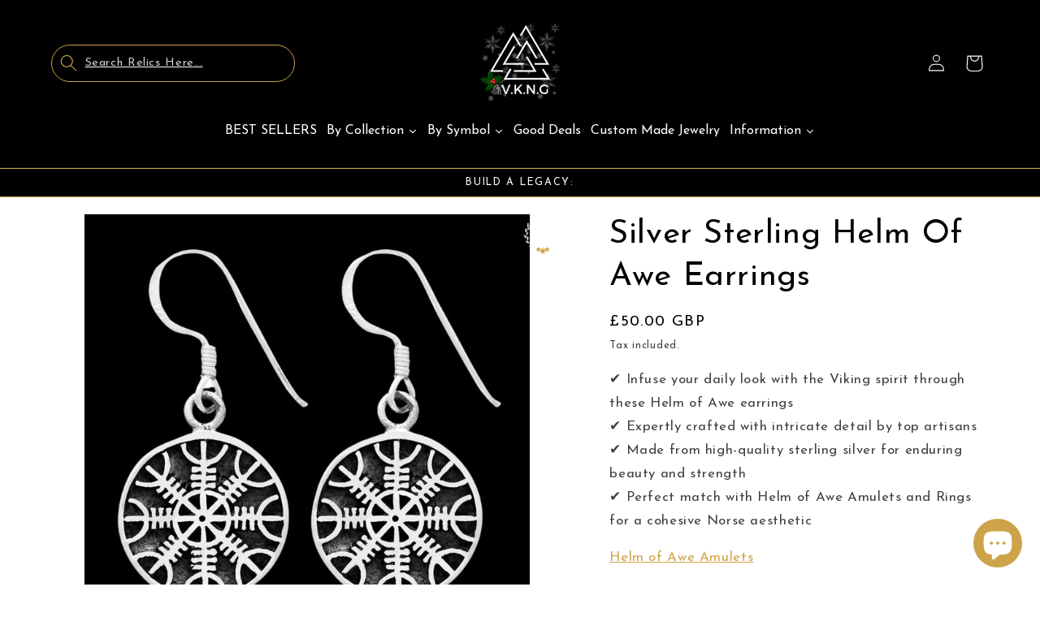

--- FILE ---
content_type: text/javascript; charset=utf-8
request_url: https://www.vkngjewelry.com/en-gb/products/silver-sterling-helm-of-awe-earrings.js
body_size: -209
content:
{"id":1772058738754,"title":"Silver Sterling Helm Of Awe Earrings","handle":"silver-sterling-helm-of-awe-earrings","description":"\u003ch2\u003e\u003cspan data-mce-fragment=\"1\"\u003e\u003c\/span\u003e\u003c\/h2\u003e\n\u003cdiv\u003e\u003c\/div\u003e","published_at":"2019-03-09T18:11:06+01:00","created_at":"2019-03-09T18:13:55+01:00","vendor":"vkngjewelry","type":"Earring","tags":["20-80","aegishjalmr","Earrings","first-line","Helm Of Awe","made on demand","Silver","Viking","woman"],"price":5000,"price_min":5000,"price_max":5000,"available":true,"price_varies":false,"compare_at_price":null,"compare_at_price_min":0,"compare_at_price_max":0,"compare_at_price_varies":false,"variants":[{"id":14622205050946,"title":"Default Title","option1":"Default Title","option2":null,"option3":null,"sku":"BOS10","requires_shipping":true,"taxable":true,"featured_image":null,"available":true,"name":"Silver Sterling Helm Of Awe Earrings","public_title":null,"options":["Default Title"],"price":5000,"weight":45,"compare_at_price":null,"inventory_management":null,"barcode":null,"requires_selling_plan":false,"selling_plan_allocations":[]}],"images":["\/\/cdn.shopify.com\/s\/files\/1\/0007\/6935\/9938\/files\/silver-sterling-helm-of-awe-earrings-handmade-viking-jewellery-vkngjewelry-51390222696776.jpg?v=1753332682"],"featured_image":"\/\/cdn.shopify.com\/s\/files\/1\/0007\/6935\/9938\/files\/silver-sterling-helm-of-awe-earrings-handmade-viking-jewellery-vkngjewelry-51390222696776.jpg?v=1753332682","options":[{"name":"Title","position":1,"values":["Default Title"]}],"url":"\/en-gb\/products\/silver-sterling-helm-of-awe-earrings","media":[{"alt":"vkngjewelry Earring Silver Sterling Helm Of Awe Earrings","id":45710290780488,"position":1,"preview_image":{"aspect_ratio":1.0,"height":800,"width":800,"src":"https:\/\/cdn.shopify.com\/s\/files\/1\/0007\/6935\/9938\/files\/silver-sterling-helm-of-awe-earrings-handmade-viking-jewellery-vkngjewelry-51390222696776.jpg?v=1753332682"},"aspect_ratio":1.0,"height":800,"media_type":"image","src":"https:\/\/cdn.shopify.com\/s\/files\/1\/0007\/6935\/9938\/files\/silver-sterling-helm-of-awe-earrings-handmade-viking-jewellery-vkngjewelry-51390222696776.jpg?v=1753332682","width":800}],"requires_selling_plan":false,"selling_plan_groups":[]}

--- FILE ---
content_type: text/javascript; charset=utf-8
request_url: https://www.vkngjewelry.com/en-gb/products/silver-sterling-helm-of-awe-earrings.js
body_size: 214
content:
{"id":1772058738754,"title":"Silver Sterling Helm Of Awe Earrings","handle":"silver-sterling-helm-of-awe-earrings","description":"\u003ch2\u003e\u003cspan data-mce-fragment=\"1\"\u003e\u003c\/span\u003e\u003c\/h2\u003e\n\u003cdiv\u003e\u003c\/div\u003e","published_at":"2019-03-09T18:11:06+01:00","created_at":"2019-03-09T18:13:55+01:00","vendor":"vkngjewelry","type":"Earring","tags":["20-80","aegishjalmr","Earrings","first-line","Helm Of Awe","made on demand","Silver","Viking","woman"],"price":5000,"price_min":5000,"price_max":5000,"available":true,"price_varies":false,"compare_at_price":null,"compare_at_price_min":0,"compare_at_price_max":0,"compare_at_price_varies":false,"variants":[{"id":14622205050946,"title":"Default Title","option1":"Default Title","option2":null,"option3":null,"sku":"BOS10","requires_shipping":true,"taxable":true,"featured_image":null,"available":true,"name":"Silver Sterling Helm Of Awe Earrings","public_title":null,"options":["Default Title"],"price":5000,"weight":45,"compare_at_price":null,"inventory_management":null,"barcode":null,"requires_selling_plan":false,"selling_plan_allocations":[]}],"images":["\/\/cdn.shopify.com\/s\/files\/1\/0007\/6935\/9938\/files\/silver-sterling-helm-of-awe-earrings-handmade-viking-jewellery-vkngjewelry-51390222696776.jpg?v=1753332682"],"featured_image":"\/\/cdn.shopify.com\/s\/files\/1\/0007\/6935\/9938\/files\/silver-sterling-helm-of-awe-earrings-handmade-viking-jewellery-vkngjewelry-51390222696776.jpg?v=1753332682","options":[{"name":"Title","position":1,"values":["Default Title"]}],"url":"\/en-gb\/products\/silver-sterling-helm-of-awe-earrings","media":[{"alt":"vkngjewelry Earring Silver Sterling Helm Of Awe Earrings","id":45710290780488,"position":1,"preview_image":{"aspect_ratio":1.0,"height":800,"width":800,"src":"https:\/\/cdn.shopify.com\/s\/files\/1\/0007\/6935\/9938\/files\/silver-sterling-helm-of-awe-earrings-handmade-viking-jewellery-vkngjewelry-51390222696776.jpg?v=1753332682"},"aspect_ratio":1.0,"height":800,"media_type":"image","src":"https:\/\/cdn.shopify.com\/s\/files\/1\/0007\/6935\/9938\/files\/silver-sterling-helm-of-awe-earrings-handmade-viking-jewellery-vkngjewelry-51390222696776.jpg?v=1753332682","width":800}],"requires_selling_plan":false,"selling_plan_groups":[]}

--- FILE ---
content_type: text/javascript; charset=utf-8
request_url: https://www.vkngjewelry.com/en-gb/products/silver-sterling-helm-of-awe-earrings.js
body_size: 381
content:
{"id":1772058738754,"title":"Silver Sterling Helm Of Awe Earrings","handle":"silver-sterling-helm-of-awe-earrings","description":"\u003ch2\u003e\u003cspan data-mce-fragment=\"1\"\u003e\u003c\/span\u003e\u003c\/h2\u003e\n\u003cdiv\u003e\u003c\/div\u003e","published_at":"2019-03-09T18:11:06+01:00","created_at":"2019-03-09T18:13:55+01:00","vendor":"vkngjewelry","type":"Earring","tags":["20-80","aegishjalmr","Earrings","first-line","Helm Of Awe","made on demand","Silver","Viking","woman"],"price":5000,"price_min":5000,"price_max":5000,"available":true,"price_varies":false,"compare_at_price":null,"compare_at_price_min":0,"compare_at_price_max":0,"compare_at_price_varies":false,"variants":[{"id":14622205050946,"title":"Default Title","option1":"Default Title","option2":null,"option3":null,"sku":"BOS10","requires_shipping":true,"taxable":true,"featured_image":null,"available":true,"name":"Silver Sterling Helm Of Awe Earrings","public_title":null,"options":["Default Title"],"price":5000,"weight":45,"compare_at_price":null,"inventory_management":null,"barcode":null,"requires_selling_plan":false,"selling_plan_allocations":[]}],"images":["\/\/cdn.shopify.com\/s\/files\/1\/0007\/6935\/9938\/files\/silver-sterling-helm-of-awe-earrings-handmade-viking-jewellery-vkngjewelry-51390222696776.jpg?v=1753332682"],"featured_image":"\/\/cdn.shopify.com\/s\/files\/1\/0007\/6935\/9938\/files\/silver-sterling-helm-of-awe-earrings-handmade-viking-jewellery-vkngjewelry-51390222696776.jpg?v=1753332682","options":[{"name":"Title","position":1,"values":["Default Title"]}],"url":"\/en-gb\/products\/silver-sterling-helm-of-awe-earrings","media":[{"alt":"vkngjewelry Earring Silver Sterling Helm Of Awe Earrings","id":45710290780488,"position":1,"preview_image":{"aspect_ratio":1.0,"height":800,"width":800,"src":"https:\/\/cdn.shopify.com\/s\/files\/1\/0007\/6935\/9938\/files\/silver-sterling-helm-of-awe-earrings-handmade-viking-jewellery-vkngjewelry-51390222696776.jpg?v=1753332682"},"aspect_ratio":1.0,"height":800,"media_type":"image","src":"https:\/\/cdn.shopify.com\/s\/files\/1\/0007\/6935\/9938\/files\/silver-sterling-helm-of-awe-earrings-handmade-viking-jewellery-vkngjewelry-51390222696776.jpg?v=1753332682","width":800}],"requires_selling_plan":false,"selling_plan_groups":[]}